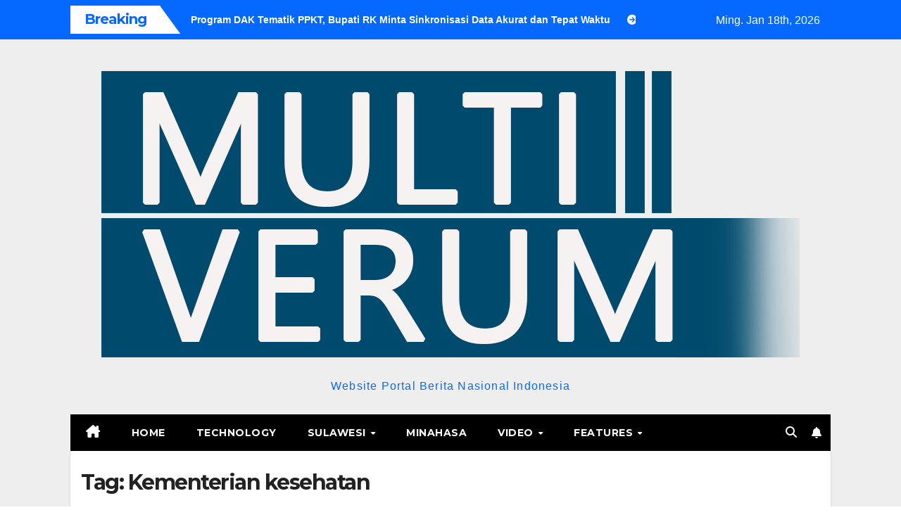

--- FILE ---
content_type: text/html; charset=UTF-8
request_url: https://multiverum.com/index.php/tag/kementerian-kesehatan/
body_size: 19101
content:
<!DOCTYPE html>
<html lang="id" prefix="og: https://ogp.me/ns#">
<head>
<meta charset="UTF-8">
<meta name="viewport" content="width=device-width, initial-scale=1">
<link rel="profile" href="http://gmpg.org/xfn/11">
<meta name='robots' content='max-image-preview:large' />
	<style>img:is([sizes="auto" i], [sizes^="auto," i]) { contain-intrinsic-size: 3000px 1500px }</style>
	
<!-- Optimasi Mesin Pencari oleh Rank Math - https://s.rankmath.com/home -->
<title>Kementerian kesehatan -</title>
<meta name="robots" content="follow, noindex"/>
<meta property="og:locale" content="id_ID">
<meta property="og:type" content="article">
<meta property="og:title" content="Kementerian kesehatan -">
<meta property="og:url" content="https://multiverum.com/index.php/tag/kementerian-kesehatan/">
<meta property="og:image" content="https://multiverum.com/wp-content/uploads/2020/07/MUltiverum-fb.jpg">
<meta property="og:image:secure_url" content="https://multiverum.com/wp-content/uploads/2020/07/MUltiverum-fb.jpg">
<meta property="og:image:width" content="1200">
<meta property="og:image:height" content="630">
<meta property="og:image:alt" content="Multi-verum-for-fb">
<meta property="og:image:type" content="image/jpeg">
<meta name="twitter:card" content="summary_large_image">
<meta name="twitter:title" content="Kementerian kesehatan -">
<meta name="twitter:image" content="https://multiverum.com/wp-content/uploads/2020/07/MUltiverum-fb.jpg">
<script type="application/ld+json" class="rank-math-schema">{"@context":"https://schema.org","@graph":[{"@type":"Organization","@id":"https://multiverum.com/#organization","name":"Multi Verum","url":"https://multiverum.com","logo":{"@type":"ImageObject","url":"http://multiverum.com/wp-content/uploads/2020/07/multiverum-logo-trans.png"}},{"@type":"WebSite","@id":"https://multiverum.com/#website","url":"https://multiverum.com","name":"Multi Verum","publisher":{"@id":"https://multiverum.com/#organization"},"inLanguage":"id","potentialAction":{"@type":"SearchAction","target":"https://multiverum.com/?s={search_term_string}","query-input":"required name=search_term_string"}},{"@type":"CollectionPage","@id":"https://multiverum.com/index.php/tag/kementerian-kesehatan/#webpage","url":"https://multiverum.com/index.php/tag/kementerian-kesehatan/","name":"Kementerian kesehatan -","isPartOf":{"@id":"https://multiverum.com/#website"},"inLanguage":"id"},{"@type":"ItemList","itemListElement":[{"@type":"ListItem","position":1,"url":"https://multiverum.com/index.php/2020/08/05/terjadi-penambahan-kasus-covid-19-6-wilayah-di-indonesia-meningkat-tajam/"}],"mainEntityOfPage":{"@id":"https://multiverum.com/index.php/tag/kementerian-kesehatan/#webpage"}}]}</script>
<!-- /Plugin WordPress Rank Math SEO -->

<link rel='dns-prefetch' href='//www.googletagmanager.com' />
<link rel='dns-prefetch' href='//fonts.googleapis.com' />
<link rel="alternate" type="application/rss+xml" title=" &raquo; Feed" href="https://multiverum.com/index.php/feed/" />
<link rel="alternate" type="application/rss+xml" title=" &raquo; Umpan Komentar" href="https://multiverum.com/index.php/comments/feed/" />
<link rel="alternate" type="application/rss+xml" title=" &raquo; Kementerian kesehatan Umpan Tag" href="https://multiverum.com/index.php/tag/kementerian-kesehatan/feed/" />
<script>
window._wpemojiSettings = {"baseUrl":"https:\/\/s.w.org\/images\/core\/emoji\/15.0.3\/72x72\/","ext":".png","svgUrl":"https:\/\/s.w.org\/images\/core\/emoji\/15.0.3\/svg\/","svgExt":".svg","source":{"concatemoji":"https:\/\/multiverum.com\/wp-includes\/js\/wp-emoji-release.min.js?ver=6.7.4"}};
/*! This file is auto-generated */
!function(i,n){var o,s,e;function c(e){try{var t={supportTests:e,timestamp:(new Date).valueOf()};sessionStorage.setItem(o,JSON.stringify(t))}catch(e){}}function p(e,t,n){e.clearRect(0,0,e.canvas.width,e.canvas.height),e.fillText(t,0,0);var t=new Uint32Array(e.getImageData(0,0,e.canvas.width,e.canvas.height).data),r=(e.clearRect(0,0,e.canvas.width,e.canvas.height),e.fillText(n,0,0),new Uint32Array(e.getImageData(0,0,e.canvas.width,e.canvas.height).data));return t.every(function(e,t){return e===r[t]})}function u(e,t,n){switch(t){case"flag":return n(e,"\ud83c\udff3\ufe0f\u200d\u26a7\ufe0f","\ud83c\udff3\ufe0f\u200b\u26a7\ufe0f")?!1:!n(e,"\ud83c\uddfa\ud83c\uddf3","\ud83c\uddfa\u200b\ud83c\uddf3")&&!n(e,"\ud83c\udff4\udb40\udc67\udb40\udc62\udb40\udc65\udb40\udc6e\udb40\udc67\udb40\udc7f","\ud83c\udff4\u200b\udb40\udc67\u200b\udb40\udc62\u200b\udb40\udc65\u200b\udb40\udc6e\u200b\udb40\udc67\u200b\udb40\udc7f");case"emoji":return!n(e,"\ud83d\udc26\u200d\u2b1b","\ud83d\udc26\u200b\u2b1b")}return!1}function f(e,t,n){var r="undefined"!=typeof WorkerGlobalScope&&self instanceof WorkerGlobalScope?new OffscreenCanvas(300,150):i.createElement("canvas"),a=r.getContext("2d",{willReadFrequently:!0}),o=(a.textBaseline="top",a.font="600 32px Arial",{});return e.forEach(function(e){o[e]=t(a,e,n)}),o}function t(e){var t=i.createElement("script");t.src=e,t.defer=!0,i.head.appendChild(t)}"undefined"!=typeof Promise&&(o="wpEmojiSettingsSupports",s=["flag","emoji"],n.supports={everything:!0,everythingExceptFlag:!0},e=new Promise(function(e){i.addEventListener("DOMContentLoaded",e,{once:!0})}),new Promise(function(t){var n=function(){try{var e=JSON.parse(sessionStorage.getItem(o));if("object"==typeof e&&"number"==typeof e.timestamp&&(new Date).valueOf()<e.timestamp+604800&&"object"==typeof e.supportTests)return e.supportTests}catch(e){}return null}();if(!n){if("undefined"!=typeof Worker&&"undefined"!=typeof OffscreenCanvas&&"undefined"!=typeof URL&&URL.createObjectURL&&"undefined"!=typeof Blob)try{var e="postMessage("+f.toString()+"("+[JSON.stringify(s),u.toString(),p.toString()].join(",")+"));",r=new Blob([e],{type:"text/javascript"}),a=new Worker(URL.createObjectURL(r),{name:"wpTestEmojiSupports"});return void(a.onmessage=function(e){c(n=e.data),a.terminate(),t(n)})}catch(e){}c(n=f(s,u,p))}t(n)}).then(function(e){for(var t in e)n.supports[t]=e[t],n.supports.everything=n.supports.everything&&n.supports[t],"flag"!==t&&(n.supports.everythingExceptFlag=n.supports.everythingExceptFlag&&n.supports[t]);n.supports.everythingExceptFlag=n.supports.everythingExceptFlag&&!n.supports.flag,n.DOMReady=!1,n.readyCallback=function(){n.DOMReady=!0}}).then(function(){return e}).then(function(){var e;n.supports.everything||(n.readyCallback(),(e=n.source||{}).concatemoji?t(e.concatemoji):e.wpemoji&&e.twemoji&&(t(e.twemoji),t(e.wpemoji)))}))}((window,document),window._wpemojiSettings);
</script>

<style id='wp-emoji-styles-inline-css'>

	img.wp-smiley, img.emoji {
		display: inline !important;
		border: none !important;
		box-shadow: none !important;
		height: 1em !important;
		width: 1em !important;
		margin: 0 0.07em !important;
		vertical-align: -0.1em !important;
		background: none !important;
		padding: 0 !important;
	}
</style>
<link rel='stylesheet' id='wp-block-library-css' href='https://multiverum.com/wp-includes/css/dist/block-library/style.min.css?ver=6.7.4' media='all' />
<style id='wp-block-library-theme-inline-css'>
.wp-block-audio :where(figcaption){color:#555;font-size:13px;text-align:center}.is-dark-theme .wp-block-audio :where(figcaption){color:#ffffffa6}.wp-block-audio{margin:0 0 1em}.wp-block-code{border:1px solid #ccc;border-radius:4px;font-family:Menlo,Consolas,monaco,monospace;padding:.8em 1em}.wp-block-embed :where(figcaption){color:#555;font-size:13px;text-align:center}.is-dark-theme .wp-block-embed :where(figcaption){color:#ffffffa6}.wp-block-embed{margin:0 0 1em}.blocks-gallery-caption{color:#555;font-size:13px;text-align:center}.is-dark-theme .blocks-gallery-caption{color:#ffffffa6}:root :where(.wp-block-image figcaption){color:#555;font-size:13px;text-align:center}.is-dark-theme :root :where(.wp-block-image figcaption){color:#ffffffa6}.wp-block-image{margin:0 0 1em}.wp-block-pullquote{border-bottom:4px solid;border-top:4px solid;color:currentColor;margin-bottom:1.75em}.wp-block-pullquote cite,.wp-block-pullquote footer,.wp-block-pullquote__citation{color:currentColor;font-size:.8125em;font-style:normal;text-transform:uppercase}.wp-block-quote{border-left:.25em solid;margin:0 0 1.75em;padding-left:1em}.wp-block-quote cite,.wp-block-quote footer{color:currentColor;font-size:.8125em;font-style:normal;position:relative}.wp-block-quote:where(.has-text-align-right){border-left:none;border-right:.25em solid;padding-left:0;padding-right:1em}.wp-block-quote:where(.has-text-align-center){border:none;padding-left:0}.wp-block-quote.is-large,.wp-block-quote.is-style-large,.wp-block-quote:where(.is-style-plain){border:none}.wp-block-search .wp-block-search__label{font-weight:700}.wp-block-search__button{border:1px solid #ccc;padding:.375em .625em}:where(.wp-block-group.has-background){padding:1.25em 2.375em}.wp-block-separator.has-css-opacity{opacity:.4}.wp-block-separator{border:none;border-bottom:2px solid;margin-left:auto;margin-right:auto}.wp-block-separator.has-alpha-channel-opacity{opacity:1}.wp-block-separator:not(.is-style-wide):not(.is-style-dots){width:100px}.wp-block-separator.has-background:not(.is-style-dots){border-bottom:none;height:1px}.wp-block-separator.has-background:not(.is-style-wide):not(.is-style-dots){height:2px}.wp-block-table{margin:0 0 1em}.wp-block-table td,.wp-block-table th{word-break:normal}.wp-block-table :where(figcaption){color:#555;font-size:13px;text-align:center}.is-dark-theme .wp-block-table :where(figcaption){color:#ffffffa6}.wp-block-video :where(figcaption){color:#555;font-size:13px;text-align:center}.is-dark-theme .wp-block-video :where(figcaption){color:#ffffffa6}.wp-block-video{margin:0 0 1em}:root :where(.wp-block-template-part.has-background){margin-bottom:0;margin-top:0;padding:1.25em 2.375em}
</style>
<style id='classic-theme-styles-inline-css'>
/*! This file is auto-generated */
.wp-block-button__link{color:#fff;background-color:#32373c;border-radius:9999px;box-shadow:none;text-decoration:none;padding:calc(.667em + 2px) calc(1.333em + 2px);font-size:1.125em}.wp-block-file__button{background:#32373c;color:#fff;text-decoration:none}
</style>
<style id='global-styles-inline-css'>
:root{--wp--preset--aspect-ratio--square: 1;--wp--preset--aspect-ratio--4-3: 4/3;--wp--preset--aspect-ratio--3-4: 3/4;--wp--preset--aspect-ratio--3-2: 3/2;--wp--preset--aspect-ratio--2-3: 2/3;--wp--preset--aspect-ratio--16-9: 16/9;--wp--preset--aspect-ratio--9-16: 9/16;--wp--preset--color--black: #000000;--wp--preset--color--cyan-bluish-gray: #abb8c3;--wp--preset--color--white: #ffffff;--wp--preset--color--pale-pink: #f78da7;--wp--preset--color--vivid-red: #cf2e2e;--wp--preset--color--luminous-vivid-orange: #ff6900;--wp--preset--color--luminous-vivid-amber: #fcb900;--wp--preset--color--light-green-cyan: #7bdcb5;--wp--preset--color--vivid-green-cyan: #00d084;--wp--preset--color--pale-cyan-blue: #8ed1fc;--wp--preset--color--vivid-cyan-blue: #0693e3;--wp--preset--color--vivid-purple: #9b51e0;--wp--preset--gradient--vivid-cyan-blue-to-vivid-purple: linear-gradient(135deg,rgba(6,147,227,1) 0%,rgb(155,81,224) 100%);--wp--preset--gradient--light-green-cyan-to-vivid-green-cyan: linear-gradient(135deg,rgb(122,220,180) 0%,rgb(0,208,130) 100%);--wp--preset--gradient--luminous-vivid-amber-to-luminous-vivid-orange: linear-gradient(135deg,rgba(252,185,0,1) 0%,rgba(255,105,0,1) 100%);--wp--preset--gradient--luminous-vivid-orange-to-vivid-red: linear-gradient(135deg,rgba(255,105,0,1) 0%,rgb(207,46,46) 100%);--wp--preset--gradient--very-light-gray-to-cyan-bluish-gray: linear-gradient(135deg,rgb(238,238,238) 0%,rgb(169,184,195) 100%);--wp--preset--gradient--cool-to-warm-spectrum: linear-gradient(135deg,rgb(74,234,220) 0%,rgb(151,120,209) 20%,rgb(207,42,186) 40%,rgb(238,44,130) 60%,rgb(251,105,98) 80%,rgb(254,248,76) 100%);--wp--preset--gradient--blush-light-purple: linear-gradient(135deg,rgb(255,206,236) 0%,rgb(152,150,240) 100%);--wp--preset--gradient--blush-bordeaux: linear-gradient(135deg,rgb(254,205,165) 0%,rgb(254,45,45) 50%,rgb(107,0,62) 100%);--wp--preset--gradient--luminous-dusk: linear-gradient(135deg,rgb(255,203,112) 0%,rgb(199,81,192) 50%,rgb(65,88,208) 100%);--wp--preset--gradient--pale-ocean: linear-gradient(135deg,rgb(255,245,203) 0%,rgb(182,227,212) 50%,rgb(51,167,181) 100%);--wp--preset--gradient--electric-grass: linear-gradient(135deg,rgb(202,248,128) 0%,rgb(113,206,126) 100%);--wp--preset--gradient--midnight: linear-gradient(135deg,rgb(2,3,129) 0%,rgb(40,116,252) 100%);--wp--preset--font-size--small: 13px;--wp--preset--font-size--medium: 20px;--wp--preset--font-size--large: 36px;--wp--preset--font-size--x-large: 42px;--wp--preset--spacing--20: 0.44rem;--wp--preset--spacing--30: 0.67rem;--wp--preset--spacing--40: 1rem;--wp--preset--spacing--50: 1.5rem;--wp--preset--spacing--60: 2.25rem;--wp--preset--spacing--70: 3.38rem;--wp--preset--spacing--80: 5.06rem;--wp--preset--shadow--natural: 6px 6px 9px rgba(0, 0, 0, 0.2);--wp--preset--shadow--deep: 12px 12px 50px rgba(0, 0, 0, 0.4);--wp--preset--shadow--sharp: 6px 6px 0px rgba(0, 0, 0, 0.2);--wp--preset--shadow--outlined: 6px 6px 0px -3px rgba(255, 255, 255, 1), 6px 6px rgba(0, 0, 0, 1);--wp--preset--shadow--crisp: 6px 6px 0px rgba(0, 0, 0, 1);}:where(.is-layout-flex){gap: 0.5em;}:where(.is-layout-grid){gap: 0.5em;}body .is-layout-flex{display: flex;}.is-layout-flex{flex-wrap: wrap;align-items: center;}.is-layout-flex > :is(*, div){margin: 0;}body .is-layout-grid{display: grid;}.is-layout-grid > :is(*, div){margin: 0;}:where(.wp-block-columns.is-layout-flex){gap: 2em;}:where(.wp-block-columns.is-layout-grid){gap: 2em;}:where(.wp-block-post-template.is-layout-flex){gap: 1.25em;}:where(.wp-block-post-template.is-layout-grid){gap: 1.25em;}.has-black-color{color: var(--wp--preset--color--black) !important;}.has-cyan-bluish-gray-color{color: var(--wp--preset--color--cyan-bluish-gray) !important;}.has-white-color{color: var(--wp--preset--color--white) !important;}.has-pale-pink-color{color: var(--wp--preset--color--pale-pink) !important;}.has-vivid-red-color{color: var(--wp--preset--color--vivid-red) !important;}.has-luminous-vivid-orange-color{color: var(--wp--preset--color--luminous-vivid-orange) !important;}.has-luminous-vivid-amber-color{color: var(--wp--preset--color--luminous-vivid-amber) !important;}.has-light-green-cyan-color{color: var(--wp--preset--color--light-green-cyan) !important;}.has-vivid-green-cyan-color{color: var(--wp--preset--color--vivid-green-cyan) !important;}.has-pale-cyan-blue-color{color: var(--wp--preset--color--pale-cyan-blue) !important;}.has-vivid-cyan-blue-color{color: var(--wp--preset--color--vivid-cyan-blue) !important;}.has-vivid-purple-color{color: var(--wp--preset--color--vivid-purple) !important;}.has-black-background-color{background-color: var(--wp--preset--color--black) !important;}.has-cyan-bluish-gray-background-color{background-color: var(--wp--preset--color--cyan-bluish-gray) !important;}.has-white-background-color{background-color: var(--wp--preset--color--white) !important;}.has-pale-pink-background-color{background-color: var(--wp--preset--color--pale-pink) !important;}.has-vivid-red-background-color{background-color: var(--wp--preset--color--vivid-red) !important;}.has-luminous-vivid-orange-background-color{background-color: var(--wp--preset--color--luminous-vivid-orange) !important;}.has-luminous-vivid-amber-background-color{background-color: var(--wp--preset--color--luminous-vivid-amber) !important;}.has-light-green-cyan-background-color{background-color: var(--wp--preset--color--light-green-cyan) !important;}.has-vivid-green-cyan-background-color{background-color: var(--wp--preset--color--vivid-green-cyan) !important;}.has-pale-cyan-blue-background-color{background-color: var(--wp--preset--color--pale-cyan-blue) !important;}.has-vivid-cyan-blue-background-color{background-color: var(--wp--preset--color--vivid-cyan-blue) !important;}.has-vivid-purple-background-color{background-color: var(--wp--preset--color--vivid-purple) !important;}.has-black-border-color{border-color: var(--wp--preset--color--black) !important;}.has-cyan-bluish-gray-border-color{border-color: var(--wp--preset--color--cyan-bluish-gray) !important;}.has-white-border-color{border-color: var(--wp--preset--color--white) !important;}.has-pale-pink-border-color{border-color: var(--wp--preset--color--pale-pink) !important;}.has-vivid-red-border-color{border-color: var(--wp--preset--color--vivid-red) !important;}.has-luminous-vivid-orange-border-color{border-color: var(--wp--preset--color--luminous-vivid-orange) !important;}.has-luminous-vivid-amber-border-color{border-color: var(--wp--preset--color--luminous-vivid-amber) !important;}.has-light-green-cyan-border-color{border-color: var(--wp--preset--color--light-green-cyan) !important;}.has-vivid-green-cyan-border-color{border-color: var(--wp--preset--color--vivid-green-cyan) !important;}.has-pale-cyan-blue-border-color{border-color: var(--wp--preset--color--pale-cyan-blue) !important;}.has-vivid-cyan-blue-border-color{border-color: var(--wp--preset--color--vivid-cyan-blue) !important;}.has-vivid-purple-border-color{border-color: var(--wp--preset--color--vivid-purple) !important;}.has-vivid-cyan-blue-to-vivid-purple-gradient-background{background: var(--wp--preset--gradient--vivid-cyan-blue-to-vivid-purple) !important;}.has-light-green-cyan-to-vivid-green-cyan-gradient-background{background: var(--wp--preset--gradient--light-green-cyan-to-vivid-green-cyan) !important;}.has-luminous-vivid-amber-to-luminous-vivid-orange-gradient-background{background: var(--wp--preset--gradient--luminous-vivid-amber-to-luminous-vivid-orange) !important;}.has-luminous-vivid-orange-to-vivid-red-gradient-background{background: var(--wp--preset--gradient--luminous-vivid-orange-to-vivid-red) !important;}.has-very-light-gray-to-cyan-bluish-gray-gradient-background{background: var(--wp--preset--gradient--very-light-gray-to-cyan-bluish-gray) !important;}.has-cool-to-warm-spectrum-gradient-background{background: var(--wp--preset--gradient--cool-to-warm-spectrum) !important;}.has-blush-light-purple-gradient-background{background: var(--wp--preset--gradient--blush-light-purple) !important;}.has-blush-bordeaux-gradient-background{background: var(--wp--preset--gradient--blush-bordeaux) !important;}.has-luminous-dusk-gradient-background{background: var(--wp--preset--gradient--luminous-dusk) !important;}.has-pale-ocean-gradient-background{background: var(--wp--preset--gradient--pale-ocean) !important;}.has-electric-grass-gradient-background{background: var(--wp--preset--gradient--electric-grass) !important;}.has-midnight-gradient-background{background: var(--wp--preset--gradient--midnight) !important;}.has-small-font-size{font-size: var(--wp--preset--font-size--small) !important;}.has-medium-font-size{font-size: var(--wp--preset--font-size--medium) !important;}.has-large-font-size{font-size: var(--wp--preset--font-size--large) !important;}.has-x-large-font-size{font-size: var(--wp--preset--font-size--x-large) !important;}
:where(.wp-block-post-template.is-layout-flex){gap: 1.25em;}:where(.wp-block-post-template.is-layout-grid){gap: 1.25em;}
:where(.wp-block-columns.is-layout-flex){gap: 2em;}:where(.wp-block-columns.is-layout-grid){gap: 2em;}
:root :where(.wp-block-pullquote){font-size: 1.5em;line-height: 1.6;}
</style>
<link rel='stylesheet' id='fontawesome-five-css-css' href='https://multiverum.com/wp-content/plugins/accesspress-social-counter/css/fontawesome-all.css?ver=1.9.0' media='all' />
<link rel='stylesheet' id='apsc-frontend-css-css' href='https://multiverum.com/wp-content/plugins/accesspress-social-counter/css/frontend.css?ver=1.9.0' media='all' />
<link rel='stylesheet' id='contact-form-7-css' href='https://multiverum.com/wp-content/plugins/contact-form-7/includes/css/styles.css?ver=5.3.2' media='all' />
<link rel='stylesheet' id='taxopress-frontend-css-css' href='https://multiverum.com/wp-content/plugins/simple-tags/assets/frontend/css/frontend.css?ver=3.25.1' media='all' />
<link rel='stylesheet' id='wur_content_css-css' href='https://multiverum.com/wp-content/plugins/wp-ultimate-review/assets/public/css/content-page.css?ver=6.7.4' media='all' />
<link rel='stylesheet' id='dashicons-css' href='https://multiverum.com/wp-includes/css/dashicons.min.css?ver=6.7.4' media='all' />
<link rel='stylesheet' id='newsup-fonts-css' href='//fonts.googleapis.com/css?family=Montserrat%3A400%2C500%2C700%2C800%7CWork%2BSans%3A300%2C400%2C500%2C600%2C700%2C800%2C900%26display%3Dswap&#038;subset=latin%2Clatin-ext' media='all' />
<link rel='stylesheet' id='bootstrap-css' href='https://multiverum.com/wp-content/themes/newsup/css/bootstrap.css?ver=6.7.4' media='all' />
<link rel='stylesheet' id='newsup-style-css' href='https://multiverum.com/wp-content/themes/newsmark/style.css?ver=6.7.4' media='all' />
<link rel='stylesheet' id='font-awesome-5-all-css' href='https://multiverum.com/wp-content/themes/newsup/css/font-awesome/css/all.min.css?ver=6.7.4' media='all' />
<link rel='stylesheet' id='font-awesome-4-shim-css' href='https://multiverum.com/wp-content/themes/newsup/css/font-awesome/css/v4-shims.min.css?ver=6.7.4' media='all' />
<link rel='stylesheet' id='owl-carousel-css' href='https://multiverum.com/wp-content/themes/newsup/css/owl.carousel.css?ver=6.7.4' media='all' />
<link rel='stylesheet' id='smartmenus-css' href='https://multiverum.com/wp-content/themes/newsup/css/jquery.smartmenus.bootstrap.css?ver=6.7.4' media='all' />
<link rel='stylesheet' id='newsup-custom-css-css' href='https://multiverum.com/wp-content/themes/newsup/inc/ansar/customize/css/customizer.css?ver=1.0' media='all' />
<link rel='stylesheet' id='newsup-style-parent-css' href='https://multiverum.com/wp-content/themes/newsup/style.css?ver=6.7.4' media='all' />
<link rel='stylesheet' id='newsmark-style-css' href='https://multiverum.com/wp-content/themes/newsmark/style.css?ver=1.0' media='all' />
<link rel='stylesheet' id='newsmark-default-css-css' href='https://multiverum.com/wp-content/themes/newsmark/css/colors/default.css?ver=6.7.4' media='all' />
<script src="https://multiverum.com/wp-includes/js/jquery/jquery.min.js?ver=3.7.1" id="jquery-core-js"></script>
<script src="https://multiverum.com/wp-includes/js/jquery/jquery-migrate.min.js?ver=3.4.1" id="jquery-migrate-js"></script>
<script src="https://multiverum.com/wp-content/plugins/simple-tags/assets/frontend/js/frontend.js?ver=3.25.1" id="taxopress-frontend-js-js"></script>
<script src="https://multiverum.com/wp-content/plugins/wp-ultimate-review/assets/public/script/content-page.js?ver=6.7.4" id="wur_review_content_script-js"></script>
<script src="https://multiverum.com/wp-content/themes/newsup/js/navigation.js?ver=6.7.4" id="newsup-navigation-js"></script>
<script src="https://multiverum.com/wp-content/themes/newsup/js/bootstrap.js?ver=6.7.4" id="bootstrap-js"></script>
<script src="https://multiverum.com/wp-content/themes/newsup/js/owl.carousel.min.js?ver=6.7.4" id="owl-carousel-min-js"></script>
<script src="https://multiverum.com/wp-content/themes/newsup/js/jquery.smartmenus.js?ver=6.7.4" id="smartmenus-js-js"></script>
<script src="https://multiverum.com/wp-content/themes/newsup/js/jquery.smartmenus.bootstrap.js?ver=6.7.4" id="bootstrap-smartmenus-js-js"></script>
<script src="https://multiverum.com/wp-content/themes/newsup/js/jquery.marquee.js?ver=6.7.4" id="newsup-marquee-js-js"></script>
<script src="https://multiverum.com/wp-content/themes/newsup/js/main.js?ver=6.7.4" id="newsup-main-js-js"></script>

<!-- Google Analytics snippet added by Site Kit -->
<script src="https://www.googletagmanager.com/gtag/js?id=UA-131556530-2" id="google_gtagjs-js" async></script>
<script id="google_gtagjs-js-after">
window.dataLayer = window.dataLayer || [];function gtag(){dataLayer.push(arguments);}
gtag('set', 'linker', {"domains":["multiverum.com"]} );
gtag("js", new Date());
gtag("set", "developer_id.dZTNiMT", true);
gtag("config", "UA-131556530-2", {"anonymize_ip":true});
gtag("config", "G-2W6ESFX4V5");
</script>

<!-- End Google Analytics snippet added by Site Kit -->
<link rel="https://api.w.org/" href="https://multiverum.com/index.php/wp-json/" /><link rel="alternate" title="JSON" type="application/json" href="https://multiverum.com/index.php/wp-json/wp/v2/tags/87" /><link rel="EditURI" type="application/rsd+xml" title="RSD" href="https://multiverum.com/xmlrpc.php?rsd" />
<meta name="generator" content="WordPress 6.7.4" />
<meta name="generator" content="Site Kit by Google 1.43.0" /> 
<style type="text/css" id="custom-background-css">
    .wrapper { background-color: #eee; }
</style>
<style>.recentcomments a{display:inline !important;padding:0 !important;margin:0 !important;}</style>    <style type="text/css">
            body .site-title a,
        body .site-description {
            color: ##143745;
        }

        .site-branding-text .site-title a {
                font-size: px;
            }

            @media only screen and (max-width: 640px) {
                .site-branding-text .site-title a {
                    font-size: 40px;

                }
            }

            @media only screen and (max-width: 375px) {
                .site-branding-text .site-title a {
                    font-size: 32px;

                }
            }

        </style>
    <link rel="icon" href="https://multiverum.com/wp-content/uploads/2020/07/cropped-ICON-32x32.jpg" sizes="32x32" />
<link rel="icon" href="https://multiverum.com/wp-content/uploads/2020/07/cropped-ICON-192x192.jpg" sizes="192x192" />
<link rel="apple-touch-icon" href="https://multiverum.com/wp-content/uploads/2020/07/cropped-ICON-180x180.jpg" />
<meta name="msapplication-TileImage" content="https://multiverum.com/wp-content/uploads/2020/07/cropped-ICON-270x270.jpg" />
</head>
<body class="archive tag tag-kementerian-kesehatan tag-87 wp-custom-logo wp-embed-responsive hfeed ta-hide-date-author-in-list" >
<div id="page" class="site">
<a class="skip-link screen-reader-text" href="#content">
Skip to content</a>
    <div class="wrapper">
        <header class="mg-headwidget">
            <!--==================== TOP BAR ====================-->

            <div class="mg-head-detail hidden-xs">
    <div class="container-fluid">
        <div class="row align-items-center">
            <div class="col-md-9 col-xs-12">
                            <div class="mg-latest-news-sec">
                 
                    <div class="mg-latest-news">
                         <div class="bn_title">
                            <h2 class="title">
                                                                    Breaking<span></span>
                                                            </h2>
                        </div>
                         
                        <div class="mg-latest-news-slider marquee">
                                                                                        <a href="https://multiverum.com/index.php/2026/01/15/bidik-salah-satu-daerah-penerima-program-dak-tematik-ppkt-bupati-rk-minta-sinkronisasi-data-akurat-dan-tepat-waktu/">
                                        <span>Bidik Salah Satu Daerah Penerima Program DAK Tematik PPKT, Bupati RK Minta Sinkronisasi Data Akurat dan Tepat Waktu</span>
                                     </a>
                                                                        <a href="https://multiverum.com/index.php/2026/01/14/membaur-dengan-umat-politisi-pdip-mono-turang-bantu-pembangunan-gereja-katolik-pinaras/">
                                        <span>Membaur dengan Umat, Politisi PDIP, Mono Turang Bantu Pembangunan Gereja Katolik Pinaras</span>
                                     </a>
                                                                        <a href="https://multiverum.com/index.php/2026/01/14/terima-lhp-2025-bupati-rk-siap-tindak-lanjut-tindak-lanjut-catatan-dan-rekomendasi-dari-bpk/">
                                        <span>Terima LHP 2025, Bupati RK Siap Tindak Lanjut Tindak Lanjut Catatan dan Rekomendasi dari BPK</span>
                                     </a>
                                                                        <a href="https://multiverum.com/index.php/2026/01/13/wawali-sendy-terima-lhp-dtt-dari-bpkp-sulut/">
                                        <span>Wawali Sendy Terima LHP DTT dari BPKP Sulut</span>
                                     </a>
                                                                        <a href="https://multiverum.com/index.php/2026/01/11/persatuan-persaudaraan-wazhenk-panasen-peduli-bencana-sitaro/">
                                        <span>Persatuan Persaudaraan Wazhenk Panasen Peduli Bencana Sitaro</span>
                                     </a>
                                                            </div>
                    </div>
            </div>
                    </div>
            <div class="col-md-3 col-xs-12">
                <ul class="info-left float-md-right">
                                <li>Ming. Jan 18th, 2026                 <span  id="time" class="time"></span>
                        </li>
                        </ul>
            </div>
    
        </div>
    </div>
</div>
            <div class="clearfix"></div>
                        <div class="mg-nav-widget-area-back" style='background-image: url("https://multiverum.com/wp-content/themes/newsmark/images/head-back.jpg" );'>
                        <div class="overlay">
              <div class="inner"  style="background-color:#eee;" > 
                <div class="container-fluid">
                    <div class="mg-nav-widget-area">
                        <div class="row align-items-center">
                                                      <div class="col-12 text-center mx-auto">
                                <div class="navbar-header">
                                  <div class="site-logo">
                                    <a href="https://multiverum.com/" class="navbar-brand" rel="home"><img width="992" height="448" src="https://multiverum.com/wp-content/uploads/2024/10/cropped-multiverum-logo-trans.png" class="custom-logo" alt="" decoding="async" fetchpriority="high" srcset="https://multiverum.com/wp-content/uploads/2024/10/cropped-multiverum-logo-trans.png 992w, https://multiverum.com/wp-content/uploads/2024/10/cropped-multiverum-logo-trans-300x135.png 300w, https://multiverum.com/wp-content/uploads/2024/10/cropped-multiverum-logo-trans-768x347.png 768w" sizes="(max-width: 992px) 100vw, 992px" /></a>                                  </div>
                                  <div class="site-branding-text ">
                                                                            <p class="site-title"> <a href="https://multiverum.com/" rel="home"></a></p>
                                                                            <p class="site-description">Website Portal Berita Nasional Indonesia</p>
                                  </div> 
                                </div>
                            </div>
                           
                        </div>
                    </div>
                </div>
              </div>
              </div>
          </div>
    <div class="mg-menu-full">
      <div class="container-fluid">
      <nav class="navbar navbar-expand-lg navbar-wp">
          <!-- Right nav -->
                    <div class="m-header align-items-center">
                                                <a class="mobilehomebtn" href="https://multiverum.com"><span class="fas fa-home"></span></a>
                        <!-- navbar-toggle -->
                        <button class="navbar-toggler mx-auto" type="button" data-toggle="collapse" data-target="#navbar-wp" aria-controls="navbarSupportedContent" aria-expanded="false" aria-label="Toggle navigation">
                          <span class="burger">
                            <span class="burger-line"></span>
                            <span class="burger-line"></span>
                            <span class="burger-line"></span>
                          </span>
                        </button>
                        <!-- /navbar-toggle -->
                            <div class="dropdown show mg-search-box pr-2">
        <a class="dropdown-toggle msearch ml-auto" href="#" role="button" id="dropdownMenuLink" data-toggle="dropdown" aria-haspopup="true" aria-expanded="false">
            <i class="fas fa-search"></i>
        </a>
        <div class="dropdown-menu searchinner" aria-labelledby="dropdownMenuLink">
            <form role="search" method="get" id="searchform" action="https://multiverum.com/">
  <div class="input-group">
    <input type="search" class="form-control" placeholder="Search" value="" name="s" />
    <span class="input-group-btn btn-default">
    <button type="submit" class="btn"> <i class="fas fa-search"></i> </button>
    </span> </div>
</form>        </div>
    </div>
              <a href="#"  target="_blank"   class="btn-bell btn-theme mx-2">
            <i class="fa fa-bell"></i>
        </a>
                          </div>
                    <!-- /Right nav -->
         
          
                  <div class="collapse navbar-collapse" id="navbar-wp">
                  	<div class="d-md-block">
                  <ul id="menu-main-menu" class="nav navbar-nav mr-auto"><li class="active home"><a class="homebtn" href="https://multiverum.com"><span class='fa-solid fa-house-chimney'></span></a></li><li id="menu-item-3207" class="menu-item menu-item-type-post_type menu-item-object-page menu-item-3207"><a class="nav-link" title="Home" href="https://multiverum.com/index.php/home-1/">Home</a></li>
<li id="menu-item-3176" class="menu-item menu-item-type-taxonomy menu-item-object-category menu-item-3176"><a class="nav-link" title="Technology" href="https://multiverum.com/index.php/category/sulawesi/sitaro/">Technology</a></li>
<li id="menu-item-3178" class="menu-item menu-item-type-taxonomy menu-item-object-category menu-item-has-children menu-item-3178 dropdown"><a class="nav-link" title="Sulawesi" href="https://multiverum.com/index.php/category/sulawesi/" data-toggle="dropdown" class="dropdown-toggle">Sulawesi </a>
<ul role="menu" class=" dropdown-menu">
	<li id="menu-item-3177" class="menu-item menu-item-type-taxonomy menu-item-object-category menu-item-3177"><a class="dropdown-item" title="Minut" href="https://multiverum.com/index.php/category/sulawesi/minut/">Minut</a></li>
	<li id="menu-item-3175" class="menu-item menu-item-type-taxonomy menu-item-object-category menu-item-3175"><a class="dropdown-item" title="Tomohon" href="https://multiverum.com/index.php/category/sulawesi/tomohon/">Tomohon</a></li>
	<li id="menu-item-3174" class="menu-item menu-item-type-taxonomy menu-item-object-category menu-item-3174"><a class="dropdown-item" title="Minahasa" href="https://multiverum.com/index.php/category/sulawesi/minahasa/">Minahasa</a></li>
	<li id="menu-item-3192" class="menu-item menu-item-type-taxonomy menu-item-object-category menu-item-3192"><a class="dropdown-item" title="Manado" href="https://multiverum.com/index.php/category/sulawesi/manado/">Manado</a></li>
</ul>
</li>
<li id="menu-item-3179" class="menu-item menu-item-type-taxonomy menu-item-object-category menu-item-3179"><a class="nav-link" title="Minahasa" href="https://multiverum.com/index.php/category/sulawesi/minahasa/">Minahasa</a></li>
<li id="menu-item-3180" class="menu-item menu-item-type-taxonomy menu-item-object-category menu-item-has-children menu-item-3180 dropdown"><a class="nav-link" title="Video" href="https://multiverum.com/index.php/category/ekonomi/" data-toggle="dropdown" class="dropdown-toggle">Video </a>
<ul role="menu" class=" dropdown-menu">
	<li id="menu-item-3196" class="menu-item menu-item-type-taxonomy menu-item-object-category menu-item-3196"><a class="dropdown-item" title="Video List" href="https://multiverum.com/index.php/category/ekonomi/">Video List</a></li>
</ul>
</li>
<li id="menu-item-3182" class="menu-item menu-item-type-custom menu-item-object-custom menu-item-has-children menu-item-3182 dropdown"><a class="nav-link" title="Features" href="#" data-toggle="dropdown" class="dropdown-toggle">Features </a>
<ul role="menu" class=" dropdown-menu">
	<li id="menu-item-3194" class="menu-item menu-item-type-taxonomy menu-item-object-category menu-item-3194"><a class="dropdown-item" title="Category Layout 2" href="https://multiverum.com/index.php/category/sulawesi/">Category Layout 2</a></li>
	<li id="menu-item-3187" class="menu-item menu-item-type-taxonomy menu-item-object-category menu-item-3187"><a class="dropdown-item" title="Category Layout 4" href="https://multiverum.com/index.php/category/sulawesi/bitung/">Category Layout 4</a></li>
	<li id="menu-item-3188" class="menu-item menu-item-type-taxonomy menu-item-object-category menu-item-3188"><a class="dropdown-item" title="Category Layout 5" href="https://multiverum.com/index.php/category/sulawesi/sitaro/">Category Layout 5</a></li>
	<li id="menu-item-3189" class="menu-item menu-item-type-taxonomy menu-item-object-category menu-item-3189"><a class="dropdown-item" title="Category Layout 6" href="https://multiverum.com/index.php/category/sulawesi/tomohon/">Category Layout 6</a></li>
	<li id="menu-item-3219" class="menu-item menu-item-type-post_type menu-item-object-page menu-item-3219"><a class="dropdown-item" title="Tentang Kami" href="https://multiverum.com/index.php/tentang-kami/">Tentang Kami</a></li>
	<li id="menu-item-3218" class="menu-item menu-item-type-post_type menu-item-object-page menu-item-3218"><a class="dropdown-item" title="Kontak Kami" href="https://multiverum.com/index.php/kontak-kami/">Kontak Kami</a></li>
</ul>
</li>
</ul>        				</div>		
              		</div>
                  <!-- Right nav -->
                    <div class="desk-header pl-3 ml-auto my-2 my-lg-0 position-relative align-items-center">
                        <!-- /navbar-toggle -->
                                            <ul class="mg-social info-right">
                                                                                                                                                 
                                            </ul>
                    <div class="dropdown show mg-search-box pr-2">
        <a class="dropdown-toggle msearch ml-auto" href="#" role="button" id="dropdownMenuLink" data-toggle="dropdown" aria-haspopup="true" aria-expanded="false">
            <i class="fas fa-search"></i>
        </a>
        <div class="dropdown-menu searchinner" aria-labelledby="dropdownMenuLink">
            <form role="search" method="get" id="searchform" action="https://multiverum.com/">
  <div class="input-group">
    <input type="search" class="form-control" placeholder="Search" value="" name="s" />
    <span class="input-group-btn btn-default">
    <button type="submit" class="btn"> <i class="fas fa-search"></i> </button>
    </span> </div>
</form>        </div>
    </div>
              <a href="#"  target="_blank"   class="btn-bell btn-theme mx-2">
            <i class="fa fa-bell"></i>
        </a>
                          </div>
                    <!-- /Right nav --> 
                  </nav> <!-- /Navigation -->
                </div>
    </div>
</header>
<div class="clearfix"></div>
<!--==================== Newsup breadcrumb section ====================-->
<div class="mg-breadcrumb-section" style='background: url("https://multiverum.com/wp-content/themes/newsmark/images/head-back.jpg" ) repeat scroll center 0 #143745;'>
   <div class="overlay">       <div class="container-fluid">
        <div class="row">
          <div class="col-md-12 col-sm-12">
            <div class="mg-breadcrumb-title">
              <h1>Tag: <span>Kementerian kesehatan</span></h1>            </div>
          </div>
        </div>
      </div>
   </div> </div>
<div class="clearfix"></div><!--container-->
    <div id="content" class="container-fluid archive-class">
        <!--row-->
            <div class="row">
                                    <div class="col-md-8">
                <!-- mg-posts-sec mg-posts-modul-6 -->
<div class="mg-posts-sec mg-posts-modul-6">
    <!-- mg-posts-sec-inner -->
    <div class="mg-posts-sec-inner">
                    <article id="post-3372" class="d-md-flex mg-posts-sec-post align-items-center post-3372 post type-post status-publish format-standard has-post-thumbnail hentry category-tomohon tag-covid-19 tag-indonesia tag-kementerian-kesehatan tag-satuan-tugas-penanganan-covid-19">
                        <div class="col-12 col-md-6">
                <div class="mg-post-thumb img">
        <a href="https://multiverum.com/index.php/2020/08/05/terjadi-penambahan-kasus-covid-19-6-wilayah-di-indonesia-meningkat-tajam/"><img width="1280" height="720" src="https://multiverum.com/wp-content/uploads/2020/08/20200805_173718.jpg" class="img-responsive wp-post-image" alt="" decoding="async" srcset="https://multiverum.com/wp-content/uploads/2020/08/20200805_173718.jpg 1280w, https://multiverum.com/wp-content/uploads/2020/08/20200805_173718-300x169.jpg 300w, https://multiverum.com/wp-content/uploads/2020/08/20200805_173718-1024x576.jpg 1024w, https://multiverum.com/wp-content/uploads/2020/08/20200805_173718-768x432.jpg 768w" sizes="(max-width: 1280px) 100vw, 1280px" /></a>            <span class="post-form"><i class="fas fa-camera"></i></span>                </div>
        </div>                 <div class="mg-sec-top-post py-3 col">
                    <div class="mg-blog-category"><a class="newsup-categories category-color-1" href="https://multiverum.com/index.php/category/sulawesi/tomohon/" alt="View all posts in Tomohon"> 
                                 Tomohon
                             </a></div> 
                    <h4 class="entry-title title"><a href="https://multiverum.com/index.php/2020/08/05/terjadi-penambahan-kasus-covid-19-6-wilayah-di-indonesia-meningkat-tajam/">Terjadi Penambahan Kasus Covid-19, 6 Wilayah di Indonesia Meningkat Tajam</a></h4>
                            <div class="mg-blog-meta"> 
                    <span class="mg-blog-date"><i class="fas fa-clock"></i>
            <a href="https://multiverum.com/index.php/2020/08/">
                Agustus 5, 2020            </a>
        </span>
            <a class="auth" href="https://multiverum.com/author/terry-wagiu/">
            <i class="fas fa-user-circle"></i>Redaksi MV        </a>
            </div> 
                        <div class="mg-content">
                        <p>MultiVerum.com &#8211; Satuan Tugas (Satgas) Penanganan Covid-19 Indonesia meliris update terbaru Rabu, (05/08/2020). Dikutip dari situs kemenkes.co.id sekiranya pukul 15:00 WIB. Terjadi penambahan kasus terkonfirmasi positif Covid-19 sebanyak 1.815 kasus.&hellip;</p>
                    </div>
                </div>
            </article>
                    <div class="col-md-12 text-center d-flex justify-content-center">
                                            
            </div>
            </div>
    <!-- // mg-posts-sec-inner -->
</div>
<!-- // mg-posts-sec block_6 -->             </div>
                            <aside class="col-md-4">
                
<aside id="secondary" class="widget-area" role="complementary">
	<div id="sidebar-right" class="mg-sidebar">
		<div id="block-30" class="mg-widget widget_block widget_media_image">
<figure class="wp-block-image size-large is-resized"><img loading="lazy" decoding="async" width="725" height="1024" src="http://multiverum.com/wp-content/uploads/2024/11/1000014657-725x1024.jpg" alt="" class="wp-image-16963" style="width:667px;height:auto" srcset="https://multiverum.com/wp-content/uploads/2024/11/1000014657-725x1024.jpg 725w, https://multiverum.com/wp-content/uploads/2024/11/1000014657-212x300.jpg 212w, https://multiverum.com/wp-content/uploads/2024/11/1000014657-768x1084.jpg 768w, https://multiverum.com/wp-content/uploads/2024/11/1000014657.jpg 1080w" sizes="auto, (max-width: 725px) 100vw, 725px" /></figure>
</div><div id="recent-comments-2" class="mg-widget widget_recent_comments"><div class="mg-wid-title"><h6 class="wtitle">Komentar Terbaru</h6></div><ul id="recentcomments"><li class="recentcomments"><span class="comment-author-link"><a href="https://liputankawanua.com/gara-gara-aspal-di-pt-dinasti-tomohon-fandi-kejar-petrus-dengan-parang/" class="url" rel="ugc external nofollow">Gara-Gara Aspal di PT. Dinasti Tomohon, Fandi Kejar Petrus Dengan Parang - Liputan Kawanua</a></span> pada <a href="https://multiverum.com/index.php/2022/07/02/gara-gara-jalur-sesama-sopir-hampir-baku-hantam-satu-diamankan-tim-anti-bandit-karena-bawa-parang/#comment-6756">Gara Gara Jalur, Sesama Sopir Hampir Baku Hantam, Satu Diamankan Tim Anti Bandit Karena Bawa Parang</a></li><li class="recentcomments"><span class="comment-author-link">AR perlu menjalani konseling psikologis</span> pada <a href="https://multiverum.com/index.php/2021/07/12/sering-video-call-pamer-burung-ke-puluhan-gadis-pria-kakaskasen-diamankan-tim-totosik/#comment-41">Sering Video Call Pamer &#8220;Burung&#8221; ke Puluhan Gadis, Pria Kakaskasen Diamankan Tim Totosik</a></li><li class="recentcomments"><span class="comment-author-link">Manusia tdk ada yg sempurna! Org lain banyak yg belum ketahuan!</span> pada <a href="https://multiverum.com/index.php/2021/07/12/sering-video-call-pamer-burung-ke-puluhan-gadis-pria-kakaskasen-diamankan-tim-totosik/#comment-40">Sering Video Call Pamer &#8220;Burung&#8221; ke Puluhan Gadis, Pria Kakaskasen Diamankan Tim Totosik</a></li><li class="recentcomments"><span class="comment-author-link">WIZLEY GABRIEL MANGIMBULUDE</span> pada <a href="https://multiverum.com/index.php/2021/07/12/sering-video-call-pamer-burung-ke-puluhan-gadis-pria-kakaskasen-diamankan-tim-totosik/#comment-39">Sering Video Call Pamer &#8220;Burung&#8221; ke Puluhan Gadis, Pria Kakaskasen Diamankan Tim Totosik</a></li></ul></div><div id="block-13" class="mg-widget widget_block widget_media_gallery">
<figure class="wp-block-gallery has-nested-images columns-default is-cropped wp-block-gallery-1 is-layout-flex wp-block-gallery-is-layout-flex">
<figure class="wp-block-image size-large"><img loading="lazy" decoding="async" width="523" height="1024" data-id="17212" src="https://multiverum.com/wp-content/uploads/2024/12/1000034534-523x1024.jpg" alt="" class="wp-image-17212" srcset="https://multiverum.com/wp-content/uploads/2024/12/1000034534-523x1024.jpg 523w, https://multiverum.com/wp-content/uploads/2024/12/1000034534-153x300.jpg 153w, https://multiverum.com/wp-content/uploads/2024/12/1000034534-768x1503.jpg 768w, https://multiverum.com/wp-content/uploads/2024/12/1000034534-785x1536.jpg 785w, https://multiverum.com/wp-content/uploads/2024/12/1000034534-1047x2048.jpg 1047w, https://multiverum.com/wp-content/uploads/2024/12/1000034534.jpg 1080w" sizes="auto, (max-width: 523px) 100vw, 523px" /></figure>
</figure>
</div><div id="block-11" class="mg-widget widget_block widget_media_image">
<figure class="wp-block-image size-large is-resized"><img loading="lazy" decoding="async" width="512" height="1024" src="https://multiverum.com/wp-content/uploads/2024/11/1000014458-512x1024.jpg" alt="" class="wp-image-16964" style="width:705px;height:auto" srcset="https://multiverum.com/wp-content/uploads/2024/11/1000014458-512x1024.jpg 512w, https://multiverum.com/wp-content/uploads/2024/11/1000014458-150x300.jpg 150w, https://multiverum.com/wp-content/uploads/2024/11/1000014458-768x1536.jpg 768w, https://multiverum.com/wp-content/uploads/2024/11/1000014458.jpg 800w" sizes="auto, (max-width: 512px) 100vw, 512px" /></figure>
</div><div id="block-19" class="mg-widget widget_block">
<div class="wp-block-columns is-layout-flex wp-container-core-columns-is-layout-1 wp-block-columns-is-layout-flex">
<div class="wp-block-column is-layout-flow wp-block-column-is-layout-flow" style="flex-basis:100%">
<figure class="wp-block-image size-full is-resized is-style-default"><img loading="lazy" decoding="async" width="1356" height="1600" src="https://multiverum.com/wp-content/uploads/2024/10/1000099768.jpg" alt="" class="wp-image-16569" style="aspect-ratio:0.75;object-fit:cover;width:517px;height:auto" srcset="https://multiverum.com/wp-content/uploads/2024/10/1000099768.jpg 1356w, https://multiverum.com/wp-content/uploads/2024/10/1000099768-254x300.jpg 254w, https://multiverum.com/wp-content/uploads/2024/10/1000099768-868x1024.jpg 868w, https://multiverum.com/wp-content/uploads/2024/10/1000099768-768x906.jpg 768w, https://multiverum.com/wp-content/uploads/2024/10/1000099768-1302x1536.jpg 1302w" sizes="auto, (max-width: 1356px) 100vw, 1356px" /></figure>
</div>
</div>
</div><div id="block-25" class="mg-widget widget_block">
<div class="wp-block-media-text is-stacked-on-mobile"><figure class="wp-block-media-text__media"><img loading="lazy" decoding="async" width="1024" height="512" src="https://multiverum.com/wp-content/uploads/2024/10/IMG-20241017-WA0085-1-1024x512.jpg" alt="" class="wp-image-16694 size-full" srcset="https://multiverum.com/wp-content/uploads/2024/10/IMG-20241017-WA0085-1-1024x512.jpg 1024w, https://multiverum.com/wp-content/uploads/2024/10/IMG-20241017-WA0085-1-300x150.jpg 300w, https://multiverum.com/wp-content/uploads/2024/10/IMG-20241017-WA0085-1-768x384.jpg 768w, https://multiverum.com/wp-content/uploads/2024/10/IMG-20241017-WA0085-1.jpg 1280w" sizes="auto, (max-width: 1024px) 100vw, 1024px" /></figure><div class="wp-block-media-text__content">
<p></p>
</div></div>
</div><div id="tag_cloud-5" class="mg-widget widget_tag_cloud"><div class="mg-wid-title"><h6 class="wtitle">Tag</h6></div><div class="tagcloud"><a href="https://multiverum.com/index.php/tag/akbp-arian-primadanu-colibrito-sik-mh/" class="tag-cloud-link tag-link-634 tag-link-position-1" style="font-size: 10.5pt;" aria-label="AKBP Arian Primadanu Colibrito SIK MH (135 item)">AKBP Arian Primadanu Colibrito SIK MH</a>
<a href="https://multiverum.com/index.php/tag/akbp-bambang-gatot/" class="tag-cloud-link tag-link-75 tag-link-position-2" style="font-size: 11pt;" aria-label="Akbp Bambang Gatot (153 item)">Akbp Bambang Gatot</a>
<a href="https://multiverum.com/index.php/tag/akbp-lerry-tutu-sik-mm/" class="tag-cloud-link tag-link-1705 tag-link-position-3" style="font-size: 8.1666666666667pt;" aria-label="AKBP Lerry Tutu SIK MM (70 item)">AKBP Lerry Tutu SIK MM</a>
<a href="https://multiverum.com/index.php/tag/akbp-s-sophian/" class="tag-cloud-link tag-link-2051 tag-link-position-4" style="font-size: 8pt;" aria-label="AKBP S Sophian (66 item)">AKBP S Sophian</a>
<a href="https://multiverum.com/index.php/tag/bunda-syanet/" class="tag-cloud-link tag-link-268 tag-link-position-5" style="font-size: 9.5pt;" aria-label="Bunda Syanet (102 item)">Bunda Syanet</a>
<a href="https://multiverum.com/index.php/tag/bupati-minahasa/" class="tag-cloud-link tag-link-375 tag-link-position-6" style="font-size: 13.166666666667pt;" aria-label="Bupati Minahasa (278 item)">Bupati Minahasa</a>
<a href="https://multiverum.com/index.php/tag/caroll-ja-senduk/" class="tag-cloud-link tag-link-2239 tag-link-position-7" style="font-size: 14.166666666667pt;" aria-label="Caroll JA Senduk (367 item)">Caroll JA Senduk</a>
<a href="https://multiverum.com/index.php/tag/caroll-senduk/" class="tag-cloud-link tag-link-107 tag-link-position-8" style="font-size: 17.083333333333pt;" aria-label="Caroll Senduk (834 item)">Caroll Senduk</a>
<a href="https://multiverum.com/index.php/tag/dpd-ri/" class="tag-cloud-link tag-link-209 tag-link-position-9" style="font-size: 8.75pt;" aria-label="dpd ri (82 item)">dpd ri</a>
<a href="https://multiverum.com/index.php/tag/dprd-tomohon/" class="tag-cloud-link tag-link-141 tag-link-position-10" style="font-size: 9.9166666666667pt;" aria-label="DPRD Tomohon (115 item)">DPRD Tomohon</a>
<a href="https://multiverum.com/index.php/tag/drg-jeand-arc-senduk-karundeng/" class="tag-cloud-link tag-link-255 tag-link-position-11" style="font-size: 13.083333333333pt;" aria-label="drg Jeand arc Senduk-Karundeng (276 item)">drg Jeand arc Senduk-Karundeng</a>
<a href="https://multiverum.com/index.php/tag/dr-lynda-deisye-watania-mm-msi/" class="tag-cloud-link tag-link-1269 tag-link-position-12" style="font-size: 9.25pt;" aria-label="Dr Lynda Deisye Watania MM MSi (94 item)">Dr Lynda Deisye Watania MM MSi</a>
<a href="https://multiverum.com/index.php/tag/edwin-roring/" class="tag-cloud-link tag-link-426 tag-link-position-13" style="font-size: 10.75pt;" aria-label="Edwin Roring (144 item)">Edwin Roring</a>
<a href="https://multiverum.com/index.php/tag/featured/" class="tag-cloud-link tag-link-138 tag-link-position-14" style="font-size: 22pt;" aria-label="Featured (3,232 item)">Featured</a>
<a href="https://multiverum.com/index.php/tag/fredi-tuda/" class="tag-cloud-link tag-link-2317 tag-link-position-15" style="font-size: 9pt;" aria-label="Fredi Tuda (89 item)">Fredi Tuda</a>
<a href="https://multiverum.com/index.php/tag/gubernur-sulut/" class="tag-cloud-link tag-link-319 tag-link-position-16" style="font-size: 9pt;" aria-label="Gubernur Sulut (88 item)">Gubernur Sulut</a>
<a href="https://multiverum.com/index.php/tag/jemmy-kumendong/" class="tag-cloud-link tag-link-1867 tag-link-position-17" style="font-size: 10.583333333333pt;" aria-label="Jemmy Kumendong (136 item)">Jemmy Kumendong</a>
<a href="https://multiverum.com/index.php/tag/kapolres-minahasa/" class="tag-cloud-link tag-link-372 tag-link-position-18" style="font-size: 8.8333333333333pt;" aria-label="Kapolres Minahasa (85 item)">Kapolres Minahasa</a>
<a href="https://multiverum.com/index.php/tag/kapolres-tomohon/" class="tag-cloud-link tag-link-102 tag-link-position-19" style="font-size: 13.833333333333pt;" aria-label="Kapolres Tomohon (338 item)">Kapolres Tomohon</a>
<a href="https://multiverum.com/index.php/tag/katim-urc-totosik-yanny-watung/" class="tag-cloud-link tag-link-182 tag-link-position-20" style="font-size: 12.25pt;" aria-label="Katim URC Totosik Yanny Watung (217 item)">Katim URC Totosik Yanny Watung</a>
<a href="https://multiverum.com/index.php/tag/kpu-tomohon/" class="tag-cloud-link tag-link-174 tag-link-position-21" style="font-size: 9.4166666666667pt;" aria-label="KPU Tomohon (99 item)">KPU Tomohon</a>
<a href="https://multiverum.com/index.php/tag/minahasa/" class="tag-cloud-link tag-link-67 tag-link-position-22" style="font-size: 10.583333333333pt;" aria-label="Minahasa (138 item)">Minahasa</a>
<a href="https://multiverum.com/index.php/tag/olly-dondokambey/" class="tag-cloud-link tag-link-157 tag-link-position-23" style="font-size: 10.166666666667pt;" aria-label="Olly Dondokambey (121 item)">Olly Dondokambey</a>
<a href="https://multiverum.com/index.php/tag/pemkab-minahasa/" class="tag-cloud-link tag-link-1135 tag-link-position-24" style="font-size: 14.416666666667pt;" aria-label="Pemkab Minahasa (397 item)">Pemkab Minahasa</a>
<a href="https://multiverum.com/index.php/tag/pemkab-mitra/" class="tag-cloud-link tag-link-1331 tag-link-position-25" style="font-size: 8.6666666666667pt;" aria-label="pemkab Mitra (81 item)">pemkab Mitra</a>
<a href="https://multiverum.com/index.php/tag/pemkot-tomohon/" class="tag-cloud-link tag-link-179 tag-link-position-26" style="font-size: 17.25pt;" aria-label="Pemkot Tomohon (880 item)">Pemkot Tomohon</a>
<a href="https://multiverum.com/index.php/tag/pilkada-2024/" class="tag-cloud-link tag-link-649 tag-link-position-27" style="font-size: 9.9166666666667pt;" aria-label="Pilkada 2024 (113 item)">Pilkada 2024</a>
<a href="https://multiverum.com/index.php/tag/polres-minahasa/" class="tag-cloud-link tag-link-451 tag-link-position-28" style="font-size: 10.166666666667pt;" aria-label="Polres Minahasa (122 item)">Polres Minahasa</a>
<a href="https://multiverum.com/index.php/tag/polres-tomohon/" class="tag-cloud-link tag-link-74 tag-link-position-29" style="font-size: 13.333333333333pt;" aria-label="Polres Tomohon (292 item)">Polres Tomohon</a>
<a href="https://multiverum.com/index.php/tag/robby-dondokambey/" class="tag-cloud-link tag-link-353 tag-link-position-30" style="font-size: 11.916666666667pt;" aria-label="Robby Dondokambey (200 item)">Robby Dondokambey</a>
<a href="https://multiverum.com/index.php/tag/ronald-kandoli/" class="tag-cloud-link tag-link-355 tag-link-position-31" style="font-size: 13.333333333333pt;" aria-label="Ronald Kandoli (297 item)">Ronald Kandoli</a>
<a href="https://multiverum.com/index.php/tag/roy-roring/" class="tag-cloud-link tag-link-377 tag-link-position-32" style="font-size: 8.6666666666667pt;" aria-label="Roy Roring (80 item)">Roy Roring</a>
<a href="https://multiverum.com/index.php/tag/sekda-minahasa/" class="tag-cloud-link tag-link-1254 tag-link-position-33" style="font-size: 9pt;" aria-label="Sekda Minahasa (89 item)">Sekda Minahasa</a>
<a href="https://multiverum.com/index.php/tag/sekda-tomohon/" class="tag-cloud-link tag-link-265 tag-link-position-34" style="font-size: 10.583333333333pt;" aria-label="Sekda Tomohon (137 item)">Sekda Tomohon</a>
<a href="https://multiverum.com/index.php/tag/senator-ban-liow/" class="tag-cloud-link tag-link-183 tag-link-position-35" style="font-size: 9.5pt;" aria-label="Senator BAN Liow (101 item)">Senator BAN Liow</a>
<a href="https://multiverum.com/index.php/tag/sendy-rumajar/" class="tag-cloud-link tag-link-171 tag-link-position-36" style="font-size: 12pt;" aria-label="Sendy Rumajar (201 item)">Sendy Rumajar</a>
<a href="https://multiverum.com/index.php/tag/stefanus-liow/" class="tag-cloud-link tag-link-62 tag-link-position-37" style="font-size: 8.75pt;" aria-label="Stefanus Liow (82 item)">Stefanus Liow</a>
<a href="https://multiverum.com/index.php/tag/tomohon-internasional-flower-festival/" class="tag-cloud-link tag-link-806 tag-link-position-38" style="font-size: 9.4166666666667pt;" aria-label="Tomohon Internasional Flower Festival (98 item)">Tomohon Internasional Flower Festival</a>
<a href="https://multiverum.com/index.php/tag/tp-pkk-kota-tomohon/" class="tag-cloud-link tag-link-257 tag-link-position-39" style="font-size: 8.6666666666667pt;" aria-label="TP PKK Kota Tomohon (81 item)">TP PKK Kota Tomohon</a>
<a href="https://multiverum.com/index.php/tag/urc-totosik/" class="tag-cloud-link tag-link-71 tag-link-position-40" style="font-size: 12.416666666667pt;" aria-label="URC Totosik (226 item)">URC Totosik</a>
<a href="https://multiverum.com/index.php/tag/vanda-sarundajang/" class="tag-cloud-link tag-link-769 tag-link-position-41" style="font-size: 10.833333333333pt;" aria-label="Vanda Sarundajang (146 item)">Vanda Sarundajang</a>
<a href="https://multiverum.com/index.php/tag/wakil-bupati-minahasa/" class="tag-cloud-link tag-link-352 tag-link-position-42" style="font-size: 11.416666666667pt;" aria-label="Wakil Bupati Minahasa (171 item)">Wakil Bupati Minahasa</a>
<a href="https://multiverum.com/index.php/tag/wakil-walikota-tomohon/" class="tag-cloud-link tag-link-178 tag-link-position-43" style="font-size: 13.5pt;" aria-label="Wakil Walikota Tomohon (307 item)">Wakil Walikota Tomohon</a>
<a href="https://multiverum.com/index.php/tag/walikota-tomohon/" class="tag-cloud-link tag-link-99 tag-link-position-44" style="font-size: 17.583333333333pt;" aria-label="Walikota Tomohon (956 item)">Walikota Tomohon</a>
<a href="https://multiverum.com/index.php/tag/wenny-lumentut/" class="tag-cloud-link tag-link-78 tag-link-position-45" style="font-size: 14.166666666667pt;" aria-label="Wenny Lumentut (371 item)">Wenny Lumentut</a></div>
</div>	</div>
</aside><!-- #secondary -->
            </aside>
                    </div>
        <!--/row-->
    </div>
<!--container-->
    <div class="container-fluid missed-section mg-posts-sec-inner">
          
        <div class="missed-inner">
            <div class="row">
                                <div class="col-md-12">
                    <div class="mg-sec-title">
                        <!-- mg-sec-title -->
                        <h4>You missed</h4>
                    </div>
                </div>
                                <!--col-md-3-->
                <div class="col-lg-3 col-sm-6 pulse animated">
                    <div class="mg-blog-post-3 minh back-img mb-lg-0"  style="background-image: url('https://multiverum.com/wp-content/uploads/2026/01/IMG-20260115-WA0039.jpg');" >
                        <a class="link-div" href="https://multiverum.com/index.php/2026/01/15/bidik-salah-satu-daerah-penerima-program-dak-tematik-ppkt-bupati-rk-minta-sinkronisasi-data-akurat-dan-tepat-waktu/"></a>
                        <div class="mg-blog-inner">
                        <div class="mg-blog-category"><a class="newsup-categories category-color-1" href="https://multiverum.com/index.php/category/sulawesi/mitra/" alt="View all posts in Mitra"> 
                                 Mitra
                             </a></div> 
                        <h4 class="title"> <a href="https://multiverum.com/index.php/2026/01/15/bidik-salah-satu-daerah-penerima-program-dak-tematik-ppkt-bupati-rk-minta-sinkronisasi-data-akurat-dan-tepat-waktu/" title="Permalink to: Bidik Salah Satu Daerah Penerima Program DAK Tematik PPKT, Bupati RK Minta Sinkronisasi Data Akurat dan Tepat Waktu"> Bidik Salah Satu Daerah Penerima Program DAK Tematik PPKT, Bupati RK Minta Sinkronisasi Data Akurat dan Tepat Waktu</a> </h4>
                                    <div class="mg-blog-meta"> 
                    <span class="mg-blog-date"><i class="fas fa-clock"></i>
            <a href="https://multiverum.com/index.php/2026/01/">
                Januari 15, 2026            </a>
        </span>
            <a class="auth" href="https://multiverum.com/author/terry-wagiu/">
            <i class="fas fa-user-circle"></i>Redaksi MV        </a>
            </div> 
                            </div>
                    </div>
                </div>
                <!--/col-md-3-->
                                <!--col-md-3-->
                <div class="col-lg-3 col-sm-6 pulse animated">
                    <div class="mg-blog-post-3 minh back-img mb-lg-0"  style="background-image: url('https://multiverum.com/wp-content/uploads/2026/01/IMG-20260114-WA0075.jpg');" >
                        <a class="link-div" href="https://multiverum.com/index.php/2026/01/14/membaur-dengan-umat-politisi-pdip-mono-turang-bantu-pembangunan-gereja-katolik-pinaras/"></a>
                        <div class="mg-blog-inner">
                        <div class="mg-blog-category"><a class="newsup-categories category-color-1" href="https://multiverum.com/index.php/category/sulawesi/tomohon/" alt="View all posts in Tomohon"> 
                                 Tomohon
                             </a></div> 
                        <h4 class="title"> <a href="https://multiverum.com/index.php/2026/01/14/membaur-dengan-umat-politisi-pdip-mono-turang-bantu-pembangunan-gereja-katolik-pinaras/" title="Permalink to: Membaur dengan Umat, Politisi PDIP, Mono Turang Bantu Pembangunan Gereja Katolik Pinaras"> Membaur dengan Umat, Politisi PDIP, Mono Turang Bantu Pembangunan Gereja Katolik Pinaras</a> </h4>
                                    <div class="mg-blog-meta"> 
                    <span class="mg-blog-date"><i class="fas fa-clock"></i>
            <a href="https://multiverum.com/index.php/2026/01/">
                Januari 14, 2026            </a>
        </span>
            <a class="auth" href="https://multiverum.com/author/terry-wagiu/">
            <i class="fas fa-user-circle"></i>Redaksi MV        </a>
            </div> 
                            </div>
                    </div>
                </div>
                <!--/col-md-3-->
                                <!--col-md-3-->
                <div class="col-lg-3 col-sm-6 pulse animated">
                    <div class="mg-blog-post-3 minh back-img mb-lg-0"  style="background-image: url('https://multiverum.com/wp-content/uploads/2026/01/IMG-20260114-WA0030-scaled.jpg');" >
                        <a class="link-div" href="https://multiverum.com/index.php/2026/01/14/terima-lhp-2025-bupati-rk-siap-tindak-lanjut-tindak-lanjut-catatan-dan-rekomendasi-dari-bpk/"></a>
                        <div class="mg-blog-inner">
                        <div class="mg-blog-category"><a class="newsup-categories category-color-1" href="https://multiverum.com/index.php/category/sulawesi/mitra/" alt="View all posts in Mitra"> 
                                 Mitra
                             </a></div> 
                        <h4 class="title"> <a href="https://multiverum.com/index.php/2026/01/14/terima-lhp-2025-bupati-rk-siap-tindak-lanjut-tindak-lanjut-catatan-dan-rekomendasi-dari-bpk/" title="Permalink to: Terima LHP 2025, Bupati RK Siap Tindak Lanjut Tindak Lanjut Catatan dan Rekomendasi dari BPK"> Terima LHP 2025, Bupati RK Siap Tindak Lanjut Tindak Lanjut Catatan dan Rekomendasi dari BPK</a> </h4>
                                    <div class="mg-blog-meta"> 
                    <span class="mg-blog-date"><i class="fas fa-clock"></i>
            <a href="https://multiverum.com/index.php/2026/01/">
                Januari 14, 2026            </a>
        </span>
            <a class="auth" href="https://multiverum.com/author/terry-wagiu/">
            <i class="fas fa-user-circle"></i>Redaksi MV        </a>
            </div> 
                            </div>
                    </div>
                </div>
                <!--/col-md-3-->
                                <!--col-md-3-->
                <div class="col-lg-3 col-sm-6 pulse animated">
                    <div class="mg-blog-post-3 minh back-img mb-lg-0"  style="background-image: url('https://multiverum.com/wp-content/uploads/2026/01/IMG-20260113-WA0043.jpg');" >
                        <a class="link-div" href="https://multiverum.com/index.php/2026/01/13/wawali-sendy-terima-lhp-dtt-dari-bpkp-sulut/"></a>
                        <div class="mg-blog-inner">
                        <div class="mg-blog-category"><a class="newsup-categories category-color-1" href="https://multiverum.com/index.php/category/sulawesi/tomohon/" alt="View all posts in Tomohon"> 
                                 Tomohon
                             </a><a class="newsup-categories category-color-1" href="https://multiverum.com/index.php/category/sulawesi/" alt="View all posts in Sulawesi"> 
                                 Sulawesi
                             </a></div> 
                        <h4 class="title"> <a href="https://multiverum.com/index.php/2026/01/13/wawali-sendy-terima-lhp-dtt-dari-bpkp-sulut/" title="Permalink to: Wawali Sendy Terima LHP DTT dari BPKP Sulut"> Wawali Sendy Terima LHP DTT dari BPKP Sulut</a> </h4>
                                    <div class="mg-blog-meta"> 
                    <span class="mg-blog-date"><i class="fas fa-clock"></i>
            <a href="https://multiverum.com/index.php/2026/01/">
                Januari 13, 2026            </a>
        </span>
            <a class="auth" href="https://multiverum.com/author/terry-wagiu/">
            <i class="fas fa-user-circle"></i>Redaksi MV        </a>
            </div> 
                            </div>
                    </div>
                </div>
                <!--/col-md-3-->
                            </div>
        </div>
            </div>
    <!--==================== FOOTER AREA ====================-->
        <footer class="footer back-img" style="">
        <div class="overlay" style="background-color: ;">
                <!--Start mg-footer-widget-area-->
                <div class="mg-footer-widget-area">
            <div class="container-fluid">
                <div class="row">
                    <div id="nav_menu-3" class="col-md-4 rotateInDownLeft animated mg-widget widget_nav_menu"><h6>Informasi</h6><div class="menu-footer-menu-container"><ul id="menu-footer-menu" class="menu"><li id="menu-item-3252" class="menu-item menu-item-type-post_type menu-item-object-page menu-item-3252"><a href="https://multiverum.com/index.php/tentang-kami/">Tentang Kami</a></li>
<li id="menu-item-3259" class="menu-item menu-item-type-post_type menu-item-object-page menu-item-3259"><a href="https://multiverum.com/index.php/pedoman-pemberitaan-media-siber/">Pedoman Media</a></li>
<li id="menu-item-3260" class="menu-item menu-item-type-post_type menu-item-object-page menu-item-3260"><a href="https://multiverum.com/index.php/kebijakan-privasi/">Kebijakan Privasi</a></li>
<li id="menu-item-3264" class="menu-item menu-item-type-post_type menu-item-object-page menu-item-3264"><a href="https://multiverum.com/index.php/redaksi/">Redaksi</a></li>
<li id="menu-item-3253" class="menu-item menu-item-type-post_type menu-item-object-page menu-item-3253"><a href="https://multiverum.com/index.php/kontak-kami/">Kontak Kami</a></li>
</ul></div></div><div id="block-9" class="col-md-4 rotateInDownLeft animated mg-widget widget_block widget_media_gallery">
<figure class="wp-block-gallery has-nested-images columns-default is-cropped wp-block-gallery-2 is-layout-flex wp-block-gallery-is-layout-flex"></figure>
</div>                </div>
                <!--/row-->
            </div>
            <!--/container-->
        </div>
                <!--End mg-footer-widget-area-->
            <!--Start mg-footer-widget-area-->
        <div class="mg-footer-bottom-area">
            <div class="container-fluid">
                            <div class="divide-line"></div>
                            <div class="row align-items-center">
                    <!--col-md-4-->
                    <div class="col-md-6">
                        <div class="site-logo">
                            <a href="https://multiverum.com/" class="navbar-brand" rel="home"><img width="992" height="448" src="https://multiverum.com/wp-content/uploads/2024/10/cropped-multiverum-logo-trans.png" class="custom-logo" alt="" decoding="async" srcset="https://multiverum.com/wp-content/uploads/2024/10/cropped-multiverum-logo-trans.png 992w, https://multiverum.com/wp-content/uploads/2024/10/cropped-multiverum-logo-trans-300x135.png 300w, https://multiverum.com/wp-content/uploads/2024/10/cropped-multiverum-logo-trans-768x347.png 768w" sizes="(max-width: 992px) 100vw, 992px" /></a>                        </div>
                                                <div class="site-branding-text">
                            <p class="site-title-footer"> <a href="https://multiverum.com/" rel="home"></a></p>
                            <p class="site-description-footer">Website Portal Berita Nasional Indonesia</p>
                        </div>
                                            </div>
                    
                    <div class="col-md-6 text-right text-xs">
                        <ul class="mg-social">
                                    <!--/col-md-4-->  
         
                        </ul>
                    </div>
                </div>
                <!--/row-->
            </div>
            <!--/container-->
        </div>
        <!--End mg-footer-widget-area-->
                <div class="mg-footer-copyright">
                        <div class="container-fluid">
            <div class="row">
                                <div class="col-md-6 text-xs">
                                    <p>
                    <a href="https://wordpress.org/">
                    Proudly powered by WordPress                    </a>
                    <span class="sep"> | </span>
                    Theme: Newsup by <a href="https://themeansar.com/" rel="designer">Themeansar</a>.                    </p>
                </div>
                                            <div class="col-md-6 text-md-right text-xs">
                            <ul id="menu-footer-menu-1" class="info-right"><li class="menu-item menu-item-type-post_type menu-item-object-page menu-item-3252"><a class="nav-link" title="Tentang Kami" href="https://multiverum.com/index.php/tentang-kami/">Tentang Kami</a></li>
<li class="menu-item menu-item-type-post_type menu-item-object-page menu-item-3259"><a class="nav-link" title="Pedoman Media" href="https://multiverum.com/index.php/pedoman-pemberitaan-media-siber/">Pedoman Media</a></li>
<li class="menu-item menu-item-type-post_type menu-item-object-page menu-item-3260"><a class="nav-link" title="Kebijakan Privasi" href="https://multiverum.com/index.php/kebijakan-privasi/">Kebijakan Privasi</a></li>
<li class="menu-item menu-item-type-post_type menu-item-object-page menu-item-3264"><a class="nav-link" title="Redaksi" href="https://multiverum.com/index.php/redaksi/">Redaksi</a></li>
<li class="menu-item menu-item-type-post_type menu-item-object-page menu-item-3253"><a class="nav-link" title="Kontak Kami" href="https://multiverum.com/index.php/kontak-kami/">Kontak Kami</a></li>
</ul>                        </div>
                                    </div>
            </div>
        </div>
                </div>
        <!--/overlay-->
        </div>
    </footer>
    <!--/footer-->
  </div>
    <!--/wrapper-->
    <!--Scroll To Top-->
        <a href="#" class="ta_upscr bounceInup animated"><i class="fas fa-angle-up"></i></a>
    <!-- /Scroll To Top -->
<style id='core-block-supports-inline-css'>
.wp-block-gallery.wp-block-gallery-1{--wp--style--unstable-gallery-gap:var( --wp--style--gallery-gap-default, var( --gallery-block--gutter-size, var( --wp--style--block-gap, 0.5em ) ) );gap:var( --wp--style--gallery-gap-default, var( --gallery-block--gutter-size, var( --wp--style--block-gap, 0.5em ) ) );}.wp-container-core-columns-is-layout-1{flex-wrap:nowrap;}.wp-block-gallery.wp-block-gallery-2{--wp--style--unstable-gallery-gap:var( --wp--style--gallery-gap-default, var( --gallery-block--gutter-size, var( --wp--style--block-gap, 0.5em ) ) );gap:var( --wp--style--gallery-gap-default, var( --gallery-block--gutter-size, var( --wp--style--block-gap, 0.5em ) ) );}
</style>
<script id="contact-form-7-js-extra">
var wpcf7 = {"apiSettings":{"root":"https:\/\/multiverum.com\/index.php\/wp-json\/contact-form-7\/v1","namespace":"contact-form-7\/v1"},"cached":"1"};
</script>
<script src="https://multiverum.com/wp-content/plugins/contact-form-7/includes/js/scripts.js?ver=5.3.2" id="contact-form-7-js"></script>
<script src="https://multiverum.com/wp-content/themes/newsup/js/custom.js?ver=6.7.4" id="newsup-custom-js"></script>
<script src="https://multiverum.com/wp-content/themes/newsup/js/custom-time.js?ver=6.7.4" id="newsup-custom-time-js"></script>
	<script>
	/(trident|msie)/i.test(navigator.userAgent)&&document.getElementById&&window.addEventListener&&window.addEventListener("hashchange",function(){var t,e=location.hash.substring(1);/^[A-z0-9_-]+$/.test(e)&&(t=document.getElementById(e))&&(/^(?:a|select|input|button|textarea)$/i.test(t.tagName)||(t.tabIndex=-1),t.focus())},!1);
	</script>
	</body>
</html>

<!-- Page cached by LiteSpeed Cache 7.6.2 on 2026-01-18 03:22:35 -->